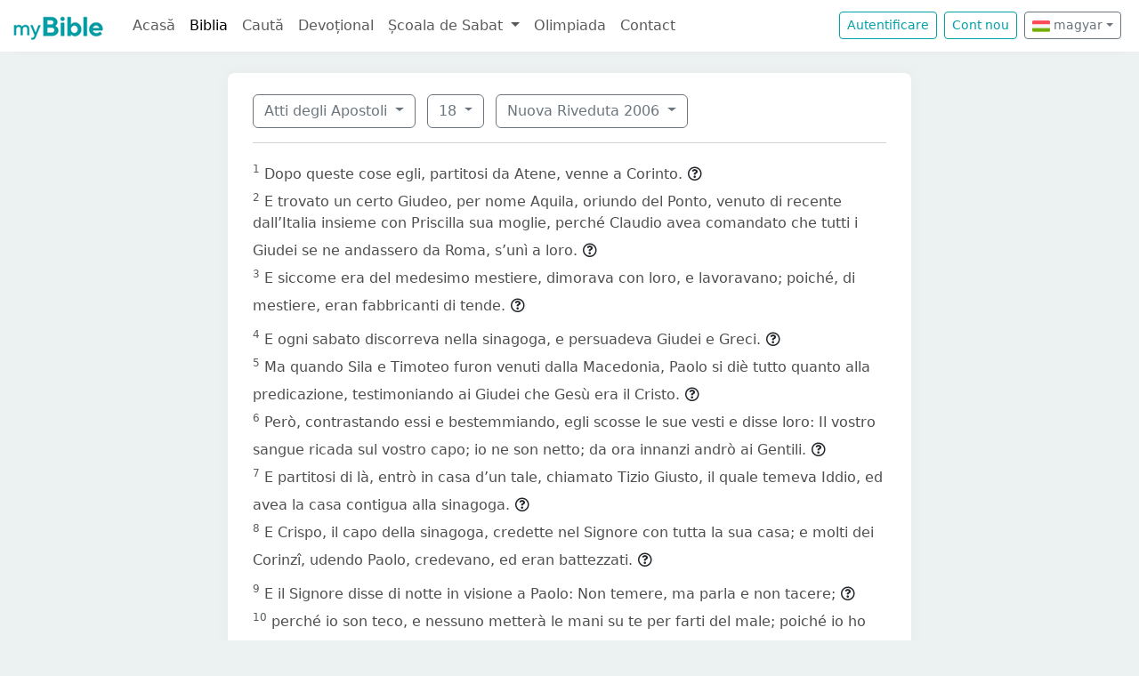

--- FILE ---
content_type: text/html; charset=UTF-8
request_url: https://mybible.eu/hu/ACT.18.RIV
body_size: 5945
content:
<!DOCTYPE html>
<html>
<head>
    <meta charset="UTF-8">
    <title>Atti degli Apostoli 18 | Nuova Riveduta 2006 | MyBible.eu</title>
    <meta name="viewport" content="width=device-width, initial-scale=1">
    <link href="https://fonts.googleapis.com/css?family=Roboto+Slab:100,300,400&subset=latin,latin-ext" rel='stylesheet' type='text/css'>
    <link rel="stylesheet" href="/build/968.fa9c4c04.css"><link rel="stylesheet" href="/build/app.c65e0979.css">
        <script type='text/javascript' src='https://platform-api.sharethis.com/js/sharethis.js#property=60d44d496d3e570012a59623&product=sop' async='async'></script>
    <link rel="apple-touch-icon" sizes="180x180" href="/apple-touch-icon.png">
    <link rel="icon" type="image/png" href="/favicon.png">
</head>
<body class="">

<nav id="navbar" class="navbar navbar-expand-lg navbar-light">
    <div class="container-fluid">
        <a class="navbar-brand" href="/">
            <img src="/images/logo.png" alt="" height="30" class="d-inline-block">
        </a>
        <button class="navbar-toggler" type="button" data-bs-toggle="collapse" data-bs-target="#navbarSupportedContent"
                aria-controls="navbarSupportedContent" aria-expanded="false" aria-label="Toggle navigation">
            <span class="navbar-toggler-icon"></span>
        </button>

                <div class="collapse navbar-collapse" id="navbarSupportedContent">
            <ul class="navbar-nav me-auto mb-2 mb-lg-0">
                <li class="nav-item">
                    <a class="nav-link " href="/">Acasă</a></li>
                <li class="nav-item">
                    <a class="nav-link active"
                       href="/JHN.1.VDC">Biblia</a></li>
                <li class="nav-item">
                    <a class="nav-link " href="/search">Caută</a></li>
                <li class="nav-item">
                    <a class="nav-link " href="/devotional">Devoțional</a>
                </li>
                <li class="nav-item dropdown">
                    <a class="nav-link dropdown-toggle" href="#" id="navbarDropdown" role="button"
                       data-bs-toggle="dropdown" aria-expanded="false">
                        Școala de Sabat
                    </a>
                    <ul class="dropdown-menu" aria-labelledby="navbarDropdown">
                        <li><a class="dropdown-item"
                               href="/sabbath-school/adults">Majori</a></li>
                        <li><a class="dropdown-item"
                               href="/sabbath-school/youth">Adolescenți</a></li>
                        <li><a class="dropdown-item"
                               href="/sabbath-school/juniors">Juniori</a></li>
                        <li><a class="dropdown-item"
                               href="/sabbath-school/primary">Primară</a></li>
                        <li><a class="dropdown-item"
                               href="/sabbath-school/kindergarten">Grădiniță</a>
                        </li>
                        <li><a class="dropdown-item"
                               href="/sabbath-school/beginners">Primii Pași</a>
                        </li>
                    </ul>
                </li>
                <li class="nav-item">
                    <a class="nav-link " href="/olimpiada">Olimpiada</a>
                </li>
                <li class="nav-item">
                    <a class="nav-link " href="/contact">Contact</a></li>
            </ul>

            <!--
            <form id="search" class="d-flex me-2 mt-3 mt-md-0">
                <input class="form-control me-2" type="search" placeholder="Cuvânt" aria-label="Cuvânt" style="padding: 0.2rem 0.75rem;">
                <button class="btn btn-outline-secondary btn-sm hover-text-white" type="submit">
                    <i class="far fa-search"></i>
                </button>
            </form>
            -->

                            <a href="/login" class="btn btn-outline-primary btn-sm me-2" type="button">Autentificare</a>
                <a href="/register" class="btn btn-outline-primary btn-sm me-2" type="button">Cont
                    nou</a>
            

            <div class="dropdown me-2 d-inline-block mt-2 mt-md-0">     
                            <button class="btn btn-outline-secondary btn-sm dropdown-toggle" type="button" id="dropdownLanguageButton" data-bs-toggle="dropdown" aria-expanded="false">
            <img width="20" src="/images/flags/hu.png" alt=""> magyar</button>

                <ul class="dropdown-menu" aria-labelledby="dropdownLanguages">
                            <li><a href="/ro/ACT.18.RIV" class="dropdown-item">
                        <img width="20" src="/images/flags/ro.png" alt="ro">
                    román</a></li>
                            <li><a href="/en/ACT.18.RIV" class="dropdown-item">
                        <img width="20" src="/images/flags/en.png" alt="en">
                    angol</a></li>
                    </ul>
    </div>

        </div>
    </div>
</nav>



<div class="container mt-md-4 mb-4 bg-white rounded-3 p-3 box-shadow max-w-xl">
    
        <div class="container">
        <div class="dropdown d-inline-block me-2 mt-2">
    <button class="btn btn-outline-secondary dropdown-toggle" type="button" id="dropdownBooks" data-bs-toggle="dropdown" aria-expanded="false">
        Atti degli Apostoli
    </button>

    <ul class="dropdown-menu" aria-labelledby="dropdownBooks" style="max-height: 450px; overflow: scroll;">
                    <li>
                <a href="/hu/GEN.1.RIV"
                   class="dropdown-item ">Genesi</a>
            </li>
                    <li>
                <a href="/hu/EXO.1.RIV"
                   class="dropdown-item ">Esodo</a>
            </li>
                    <li>
                <a href="/hu/LEV.1.RIV"
                   class="dropdown-item ">Levitico</a>
            </li>
                    <li>
                <a href="/hu/NUM.1.RIV"
                   class="dropdown-item ">Numeri</a>
            </li>
                    <li>
                <a href="/hu/DEU.1.RIV"
                   class="dropdown-item ">Deuteronomio</a>
            </li>
                    <li>
                <a href="/hu/JOS.1.RIV"
                   class="dropdown-item ">Giosuè</a>
            </li>
                    <li>
                <a href="/hu/JDG.1.RIV"
                   class="dropdown-item ">Giudici</a>
            </li>
                    <li>
                <a href="/hu/RUT.1.RIV"
                   class="dropdown-item ">Rut</a>
            </li>
                    <li>
                <a href="/hu/1SA.1.RIV"
                   class="dropdown-item ">Primo libro di Samuele</a>
            </li>
                    <li>
                <a href="/hu/2SA.1.RIV"
                   class="dropdown-item ">Secondo libro di Samuele</a>
            </li>
                    <li>
                <a href="/hu/1KI.1.RIV"
                   class="dropdown-item ">Primo libro dei Re</a>
            </li>
                    <li>
                <a href="/hu/2KI.1.RIV"
                   class="dropdown-item ">Secondo libro dei Re</a>
            </li>
                    <li>
                <a href="/hu/1CH.1.RIV"
                   class="dropdown-item ">Primo libro delle Cronache</a>
            </li>
                    <li>
                <a href="/hu/2CH.1.RIV"
                   class="dropdown-item ">Secondo libro delle Cronache</a>
            </li>
                    <li>
                <a href="/hu/EZR.1.RIV"
                   class="dropdown-item ">Esdra</a>
            </li>
                    <li>
                <a href="/hu/NEH.1.RIV"
                   class="dropdown-item ">Neemia</a>
            </li>
                    <li>
                <a href="/hu/EST.1.RIV"
                   class="dropdown-item ">Ester</a>
            </li>
                    <li>
                <a href="/hu/JOB.1.RIV"
                   class="dropdown-item ">Giobbe</a>
            </li>
                    <li>
                <a href="/hu/PSA.1.RIV"
                   class="dropdown-item ">Salmi</a>
            </li>
                    <li>
                <a href="/hu/PRO.1.RIV"
                   class="dropdown-item ">Proverbi</a>
            </li>
                    <li>
                <a href="/hu/ECC.1.RIV"
                   class="dropdown-item ">Ecclesiaste</a>
            </li>
                    <li>
                <a href="/hu/SNG.1.RIV"
                   class="dropdown-item ">Cantico dei Cantici</a>
            </li>
                    <li>
                <a href="/hu/ISA.1.RIV"
                   class="dropdown-item ">Isaia</a>
            </li>
                    <li>
                <a href="/hu/JER.1.RIV"
                   class="dropdown-item ">Geremia</a>
            </li>
                    <li>
                <a href="/hu/LAM.1.RIV"
                   class="dropdown-item ">Lamentazioni</a>
            </li>
                    <li>
                <a href="/hu/EZK.1.RIV"
                   class="dropdown-item ">Ezechiele</a>
            </li>
                    <li>
                <a href="/hu/DAN.1.RIV"
                   class="dropdown-item ">Daniele</a>
            </li>
                    <li>
                <a href="/hu/HOS.1.RIV"
                   class="dropdown-item ">Osea</a>
            </li>
                    <li>
                <a href="/hu/JOL.1.RIV"
                   class="dropdown-item ">Gioele</a>
            </li>
                    <li>
                <a href="/hu/AMO.1.RIV"
                   class="dropdown-item ">Amos</a>
            </li>
                    <li>
                <a href="/hu/OBA.1.RIV"
                   class="dropdown-item ">Abdia</a>
            </li>
                    <li>
                <a href="/hu/JON.1.RIV"
                   class="dropdown-item ">Giona</a>
            </li>
                    <li>
                <a href="/hu/MIC.1.RIV"
                   class="dropdown-item ">Michea</a>
            </li>
                    <li>
                <a href="/hu/NAM.1.RIV"
                   class="dropdown-item ">Naum</a>
            </li>
                    <li>
                <a href="/hu/HAB.1.RIV"
                   class="dropdown-item ">Abacuc</a>
            </li>
                    <li>
                <a href="/hu/ZEP.1.RIV"
                   class="dropdown-item ">Sofonia</a>
            </li>
                    <li>
                <a href="/hu/HAG.1.RIV"
                   class="dropdown-item ">Aggeo</a>
            </li>
                    <li>
                <a href="/hu/ZEC.1.RIV"
                   class="dropdown-item ">Zaccaria</a>
            </li>
                    <li>
                <a href="/hu/MAL.1.RIV"
                   class="dropdown-item ">Malachia</a>
            </li>
                    <li>
                <a href="/hu/MAT.1.RIV"
                   class="dropdown-item ">Vangelo secondo Matteo</a>
            </li>
                    <li>
                <a href="/hu/MRK.1.RIV"
                   class="dropdown-item ">Vangelo secondo Marco</a>
            </li>
                    <li>
                <a href="/hu/LUK.1.RIV"
                   class="dropdown-item ">Vangelo secondo Luca</a>
            </li>
                    <li>
                <a href="/hu/JHN.1.RIV"
                   class="dropdown-item ">Vangelo secondo Giovanni</a>
            </li>
                    <li>
                <a href="/hu/ACT.1.RIV"
                   class="dropdown-item disabled">Atti degli Apostoli</a>
            </li>
                    <li>
                <a href="/hu/ROM.1.RIV"
                   class="dropdown-item ">Lettera ai Romani</a>
            </li>
                    <li>
                <a href="/hu/1CO.1.RIV"
                   class="dropdown-item ">Prima lettera ai Corinzi</a>
            </li>
                    <li>
                <a href="/hu/2CO.1.RIV"
                   class="dropdown-item ">Seconda lettera ai Corinzi</a>
            </li>
                    <li>
                <a href="/hu/GAL.1.RIV"
                   class="dropdown-item ">Lettera ai Galati</a>
            </li>
                    <li>
                <a href="/hu/EPH.1.RIV"
                   class="dropdown-item ">Lettera agli Efesini</a>
            </li>
                    <li>
                <a href="/hu/PHP.1.RIV"
                   class="dropdown-item ">Lettera ai Filippesi</a>
            </li>
                    <li>
                <a href="/hu/COL.1.RIV"
                   class="dropdown-item ">Lettera ai Colossesi</a>
            </li>
                    <li>
                <a href="/hu/1TH.1.RIV"
                   class="dropdown-item ">Prima lettera ai Tessalonicesi</a>
            </li>
                    <li>
                <a href="/hu/2TH.1.RIV"
                   class="dropdown-item ">Seconda lettera ai Tessalonicesi</a>
            </li>
                    <li>
                <a href="/hu/1TI.1.RIV"
                   class="dropdown-item ">Prima lettera a Timoteo</a>
            </li>
                    <li>
                <a href="/hu/2TI.1.RIV"
                   class="dropdown-item ">Seconda lettera a Timoteo</a>
            </li>
                    <li>
                <a href="/hu/TIT.1.RIV"
                   class="dropdown-item ">Lettera a Tito</a>
            </li>
                    <li>
                <a href="/hu/PHM.1.RIV"
                   class="dropdown-item ">Lettera a Filemone</a>
            </li>
                    <li>
                <a href="/hu/HEB.1.RIV"
                   class="dropdown-item ">Lettera agli Ebrei</a>
            </li>
                    <li>
                <a href="/hu/JAS.1.RIV"
                   class="dropdown-item ">Lettera di Giacomo</a>
            </li>
                    <li>
                <a href="/hu/1PE.1.RIV"
                   class="dropdown-item ">Prima lettera di Pietro</a>
            </li>
                    <li>
                <a href="/hu/2PE.1.RIV"
                   class="dropdown-item ">Seconda lettera di Pietro</a>
            </li>
                    <li>
                <a href="/hu/1JN.1.RIV"
                   class="dropdown-item ">Prima lettera di Giovanni</a>
            </li>
                    <li>
                <a href="/hu/2JN.1.RIV"
                   class="dropdown-item ">Seconda lettera di Giovanni</a>
            </li>
                    <li>
                <a href="/hu/3JN.1.RIV"
                   class="dropdown-item ">Terza lettera di Giovanni</a>
            </li>
                    <li>
                <a href="/hu/JUD.1.RIV"
                   class="dropdown-item ">Lettera di Giuda</a>
            </li>
                    <li>
                <a href="/hu/REV.1.RIV"
                   class="dropdown-item ">Apocalisse di Giovanni</a>
            </li>
            </ul>
</div>

    <div class="dropdown d-inline-block me-2 mt-2">
        <button class="btn btn-outline-secondary dropdown-toggle" type="button" id="dropdownChapters" data-bs-toggle="dropdown" aria-expanded="false">
            18
        </button>

        <ul id="chapterList" class="dropdown-menu" aria-labelledby="dropdownChapters" style="max-height: 450px; overflow: scroll;">
                            <li>
                    <a href="/hu/ACT.1.RIV"
                       class="dropdown-item ">1</a>
                </li>
                            <li>
                    <a href="/hu/ACT.2.RIV"
                       class="dropdown-item ">2</a>
                </li>
                            <li>
                    <a href="/hu/ACT.3.RIV"
                       class="dropdown-item ">3</a>
                </li>
                            <li>
                    <a href="/hu/ACT.4.RIV"
                       class="dropdown-item ">4</a>
                </li>
                            <li>
                    <a href="/hu/ACT.5.RIV"
                       class="dropdown-item ">5</a>
                </li>
                            <li>
                    <a href="/hu/ACT.6.RIV"
                       class="dropdown-item ">6</a>
                </li>
                            <li>
                    <a href="/hu/ACT.7.RIV"
                       class="dropdown-item ">7</a>
                </li>
                            <li>
                    <a href="/hu/ACT.8.RIV"
                       class="dropdown-item ">8</a>
                </li>
                            <li>
                    <a href="/hu/ACT.9.RIV"
                       class="dropdown-item ">9</a>
                </li>
                            <li>
                    <a href="/hu/ACT.10.RIV"
                       class="dropdown-item ">10</a>
                </li>
                            <li>
                    <a href="/hu/ACT.11.RIV"
                       class="dropdown-item ">11</a>
                </li>
                            <li>
                    <a href="/hu/ACT.12.RIV"
                       class="dropdown-item ">12</a>
                </li>
                            <li>
                    <a href="/hu/ACT.13.RIV"
                       class="dropdown-item ">13</a>
                </li>
                            <li>
                    <a href="/hu/ACT.14.RIV"
                       class="dropdown-item ">14</a>
                </li>
                            <li>
                    <a href="/hu/ACT.15.RIV"
                       class="dropdown-item ">15</a>
                </li>
                            <li>
                    <a href="/hu/ACT.16.RIV"
                       class="dropdown-item ">16</a>
                </li>
                            <li>
                    <a href="/hu/ACT.17.RIV"
                       class="dropdown-item ">17</a>
                </li>
                            <li>
                    <a href="/hu/ACT.18.RIV"
                       class="dropdown-item disabled">18</a>
                </li>
                            <li>
                    <a href="/hu/ACT.19.RIV"
                       class="dropdown-item ">19</a>
                </li>
                            <li>
                    <a href="/hu/ACT.20.RIV"
                       class="dropdown-item ">20</a>
                </li>
                            <li>
                    <a href="/hu/ACT.21.RIV"
                       class="dropdown-item ">21</a>
                </li>
                            <li>
                    <a href="/hu/ACT.22.RIV"
                       class="dropdown-item ">22</a>
                </li>
                            <li>
                    <a href="/hu/ACT.23.RIV"
                       class="dropdown-item ">23</a>
                </li>
                            <li>
                    <a href="/hu/ACT.24.RIV"
                       class="dropdown-item ">24</a>
                </li>
                            <li>
                    <a href="/hu/ACT.25.RIV"
                       class="dropdown-item ">25</a>
                </li>
                            <li>
                    <a href="/hu/ACT.26.RIV"
                       class="dropdown-item ">26</a>
                </li>
                            <li>
                    <a href="/hu/ACT.27.RIV"
                       class="dropdown-item ">27</a>
                </li>
                            <li>
                    <a href="/hu/ACT.28.RIV"
                       class="dropdown-item ">28</a>
                </li>
                    </ul>
    </div>

<div class="dropdown d-inline-block mt-2">
    <button class="btn btn-outline-secondary dropdown-toggle" type="button" id="dropdownVersions" data-bs-toggle="dropdown" aria-expanded="false">
        Nuova Riveduta 2006
    </button>

    <ul class="dropdown-menu" aria-labelledby="dropdownVersions">
                    <li><a class="dropdown-item" href="/hu/ACT.18.KAR">Károli Biblia <span class="text-muted">KAR</span> </a></li>
                    <li><a class="dropdown-item" href="/hu/ACT.18.KJV">King James Version <span class="text-muted">KJV</span> </a></li>
                    <li><a class="dropdown-item" href="/hu/ACT.18.NKJV">New King James Version <span class="text-muted">NKJV</span> </a></li>
                    <li><a class="dropdown-item" href="/hu/ACT.18.REV">Revideált Károli Biblia <span class="text-muted">REV</span> </a></li>
                    <li><a class="dropdown-item" href="/hu/ACT.18.RVR">Reina Valera 1960 <span class="text-muted">RVR</span> </a></li>
                    <li><a class="dropdown-item" href="/hu/ACT.18.UJFORD14">Új Fordítású Biblia <span class="text-muted">UJFORD14</span> </a></li>
                    <li><a class="dropdown-item" href="/hu/ACT.18.VDC">Versiunea Dumitru Cornilescu <span class="text-muted">VDC</span> </a></li>
            </ul>
</div>


        
        <hr class="mt-3 mb-3">

                    <sup class="text-muted">1</sup>
            <span id="verse-1" >Dopo queste cose egli, partitosi da Atene, venne a Corinto.</span>

                            <button class="btn btn-xs text-gray-800 px-0" type="button" data-bs-toggle="collapse"
                        data-bs-target="#collapse-257695" aria-expanded="false" aria-controls="collapse-257695">
                    <span class="far fa-question-circle" aria-hidden="true"></span>
                </button>

                <div class="collapse" id="collapse-257695">
                    <div class="card card-body pb-0"></div>
                </div>
                        <br>
                    <sup class="text-muted">2</sup>
            <span id="verse-2" >E trovato un certo Giudeo, per nome Aquila, oriundo del Ponto, venuto di recente dall’Italia insieme con Priscilla sua moglie, perché Claudio avea comandato che tutti i Giudei se ne andassero da Roma, s’unì a loro.</span>

                            <button class="btn btn-xs text-gray-800 px-0" type="button" data-bs-toggle="collapse"
                        data-bs-target="#collapse-257696" aria-expanded="false" aria-controls="collapse-257696">
                    <span class="far fa-question-circle" aria-hidden="true"></span>
                </button>

                <div class="collapse" id="collapse-257696">
                    <div class="card card-body pb-0"></div>
                </div>
                        <br>
                    <sup class="text-muted">3</sup>
            <span id="verse-3" >E siccome era del medesimo mestiere, dimorava con loro, e lavoravano; poiché, di mestiere, eran fabbricanti di tende.</span>

                            <button class="btn btn-xs text-gray-800 px-0" type="button" data-bs-toggle="collapse"
                        data-bs-target="#collapse-257697" aria-expanded="false" aria-controls="collapse-257697">
                    <span class="far fa-question-circle" aria-hidden="true"></span>
                </button>

                <div class="collapse" id="collapse-257697">
                    <div class="card card-body pb-0"></div>
                </div>
                        <br>
                    <sup class="text-muted">4</sup>
            <span id="verse-4" >E ogni sabato discorreva nella sinagoga, e persuadeva Giudei e Greci.</span>

                            <button class="btn btn-xs text-gray-800 px-0" type="button" data-bs-toggle="collapse"
                        data-bs-target="#collapse-257698" aria-expanded="false" aria-controls="collapse-257698">
                    <span class="far fa-question-circle" aria-hidden="true"></span>
                </button>

                <div class="collapse" id="collapse-257698">
                    <div class="card card-body pb-0"></div>
                </div>
                        <br>
                    <sup class="text-muted">5</sup>
            <span id="verse-5" >Ma quando Sila e Timoteo furon venuti dalla Macedonia, Paolo si diè tutto quanto alla predicazione, testimoniando ai Giudei che Gesù era il Cristo.</span>

                            <button class="btn btn-xs text-gray-800 px-0" type="button" data-bs-toggle="collapse"
                        data-bs-target="#collapse-257699" aria-expanded="false" aria-controls="collapse-257699">
                    <span class="far fa-question-circle" aria-hidden="true"></span>
                </button>

                <div class="collapse" id="collapse-257699">
                    <div class="card card-body pb-0"></div>
                </div>
                        <br>
                    <sup class="text-muted">6</sup>
            <span id="verse-6" >Però, contrastando essi e bestemmiando, egli scosse le sue vesti e disse loro: Il vostro sangue ricada sul vostro capo; io ne son netto; da ora innanzi andrò ai Gentili.</span>

                            <button class="btn btn-xs text-gray-800 px-0" type="button" data-bs-toggle="collapse"
                        data-bs-target="#collapse-257700" aria-expanded="false" aria-controls="collapse-257700">
                    <span class="far fa-question-circle" aria-hidden="true"></span>
                </button>

                <div class="collapse" id="collapse-257700">
                    <div class="card card-body pb-0"></div>
                </div>
                        <br>
                    <sup class="text-muted">7</sup>
            <span id="verse-7" >E partitosi di là, entrò in casa d’un tale, chiamato Tizio Giusto, il quale temeva Iddio, ed avea la casa contigua alla sinagoga.</span>

                            <button class="btn btn-xs text-gray-800 px-0" type="button" data-bs-toggle="collapse"
                        data-bs-target="#collapse-257701" aria-expanded="false" aria-controls="collapse-257701">
                    <span class="far fa-question-circle" aria-hidden="true"></span>
                </button>

                <div class="collapse" id="collapse-257701">
                    <div class="card card-body pb-0"></div>
                </div>
                        <br>
                    <sup class="text-muted">8</sup>
            <span id="verse-8" >E Crispo, il capo della sinagoga, credette nel Signore con tutta la sua casa; e molti dei Corinzî, udendo Paolo, credevano, ed eran battezzati.</span>

                            <button class="btn btn-xs text-gray-800 px-0" type="button" data-bs-toggle="collapse"
                        data-bs-target="#collapse-257702" aria-expanded="false" aria-controls="collapse-257702">
                    <span class="far fa-question-circle" aria-hidden="true"></span>
                </button>

                <div class="collapse" id="collapse-257702">
                    <div class="card card-body pb-0"></div>
                </div>
                        <br>
                    <sup class="text-muted">9</sup>
            <span id="verse-9" >E il Signore disse di notte in visione a Paolo: Non temere, ma parla e non tacere;</span>

                            <button class="btn btn-xs text-gray-800 px-0" type="button" data-bs-toggle="collapse"
                        data-bs-target="#collapse-257703" aria-expanded="false" aria-controls="collapse-257703">
                    <span class="far fa-question-circle" aria-hidden="true"></span>
                </button>

                <div class="collapse" id="collapse-257703">
                    <div class="card card-body pb-0"></div>
                </div>
                        <br>
                    <sup class="text-muted">10</sup>
            <span id="verse-10" >perché io son teco, e nessuno metterà le mani su te per farti del male; poiché io ho un gran popolo in questa città.</span>

                            <button class="btn btn-xs text-gray-800 px-0" type="button" data-bs-toggle="collapse"
                        data-bs-target="#collapse-257704" aria-expanded="false" aria-controls="collapse-257704">
                    <span class="far fa-question-circle" aria-hidden="true"></span>
                </button>

                <div class="collapse" id="collapse-257704">
                    <div class="card card-body pb-0"></div>
                </div>
                        <br>
                    <sup class="text-muted">11</sup>
            <span id="verse-11" >Ed egli dimorò quivi un anno e sei mesi, insegnando fra loro la parola di Dio.</span>

                            <button class="btn btn-xs text-gray-800 px-0" type="button" data-bs-toggle="collapse"
                        data-bs-target="#collapse-257705" aria-expanded="false" aria-controls="collapse-257705">
                    <span class="far fa-question-circle" aria-hidden="true"></span>
                </button>

                <div class="collapse" id="collapse-257705">
                    <div class="card card-body pb-0"></div>
                </div>
                        <br>
                    <sup class="text-muted">12</sup>
            <span id="verse-12" >Poi, quando Gallione fu proconsole d’Acaia, i Giudei, tutti d’accordo, si levaron contro Paolo, e lo menarono dinanzi al tribunale, dicendo:</span>

                            <button class="btn btn-xs text-gray-800 px-0" type="button" data-bs-toggle="collapse"
                        data-bs-target="#collapse-257706" aria-expanded="false" aria-controls="collapse-257706">
                    <span class="far fa-question-circle" aria-hidden="true"></span>
                </button>

                <div class="collapse" id="collapse-257706">
                    <div class="card card-body pb-0"></div>
                </div>
                        <br>
                    <sup class="text-muted">13</sup>
            <span id="verse-13" >Costui va persuadendo gli uomini ad adorare Iddio in modo contrario alla legge.</span>

                            <button class="btn btn-xs text-gray-800 px-0" type="button" data-bs-toggle="collapse"
                        data-bs-target="#collapse-257707" aria-expanded="false" aria-controls="collapse-257707">
                    <span class="far fa-question-circle" aria-hidden="true"></span>
                </button>

                <div class="collapse" id="collapse-257707">
                    <div class="card card-body pb-0"></div>
                </div>
                        <br>
                    <sup class="text-muted">14</sup>
            <span id="verse-14" >E come Paolo stava per aprir bocca, Gallione disse ai Giudei: Se si trattasse di qualche ingiustizia o di qualche mala azione, o Giudei, io vi ascolterei pazientemente, come ragion vuole.</span>

                            <button class="btn btn-xs text-gray-800 px-0" type="button" data-bs-toggle="collapse"
                        data-bs-target="#collapse-257708" aria-expanded="false" aria-controls="collapse-257708">
                    <span class="far fa-question-circle" aria-hidden="true"></span>
                </button>

                <div class="collapse" id="collapse-257708">
                    <div class="card card-body pb-0"></div>
                </div>
                        <br>
                    <sup class="text-muted">15</sup>
            <span id="verse-15" >Ma se si tratta di questioni intorno a parole, a nomi, e alla vostra legge, provvedeteci voi; io non voglio esser giudice di codeste cose.</span>

                            <button class="btn btn-xs text-gray-800 px-0" type="button" data-bs-toggle="collapse"
                        data-bs-target="#collapse-257709" aria-expanded="false" aria-controls="collapse-257709">
                    <span class="far fa-question-circle" aria-hidden="true"></span>
                </button>

                <div class="collapse" id="collapse-257709">
                    <div class="card card-body pb-0"></div>
                </div>
                        <br>
                    <sup class="text-muted">16</sup>
            <span id="verse-16" >E li mandò via dal tribunale.</span>

                            <button class="btn btn-xs text-gray-800 px-0" type="button" data-bs-toggle="collapse"
                        data-bs-target="#collapse-257710" aria-expanded="false" aria-controls="collapse-257710">
                    <span class="far fa-question-circle" aria-hidden="true"></span>
                </button>

                <div class="collapse" id="collapse-257710">
                    <div class="card card-body pb-0"></div>
                </div>
                        <br>
                    <sup class="text-muted">17</sup>
            <span id="verse-17" >Allora tutti, afferrato Sostène, il capo della sinagoga, lo battevano davanti al tribunale. E Gallione non si curava affatto di queste cose.</span>

                            <button class="btn btn-xs text-gray-800 px-0" type="button" data-bs-toggle="collapse"
                        data-bs-target="#collapse-257711" aria-expanded="false" aria-controls="collapse-257711">
                    <span class="far fa-question-circle" aria-hidden="true"></span>
                </button>

                <div class="collapse" id="collapse-257711">
                    <div class="card card-body pb-0"></div>
                </div>
                        <br>
                    <sup class="text-muted">18</sup>
            <span id="verse-18" >Quanto a Paolo, ei rimase ancora molti giorni a Corinto; poi, preso commiato dai fratelli, navigò verso la Siria, con Priscilla ed Aquila, dopo essersi fatto tosare il capo a Cencrea, perché avea fatto un voto.</span>

                            <button class="btn btn-xs text-gray-800 px-0" type="button" data-bs-toggle="collapse"
                        data-bs-target="#collapse-257712" aria-expanded="false" aria-controls="collapse-257712">
                    <span class="far fa-question-circle" aria-hidden="true"></span>
                </button>

                <div class="collapse" id="collapse-257712">
                    <div class="card card-body pb-0"></div>
                </div>
                        <br>
                    <sup class="text-muted">19</sup>
            <span id="verse-19" >Come furon giunti ad Efeso, Paolo li lasciò quivi; egli, intanto, entrato nella sinagoga, si pose a discorrere coi Giudei.</span>

                            <button class="btn btn-xs text-gray-800 px-0" type="button" data-bs-toggle="collapse"
                        data-bs-target="#collapse-257713" aria-expanded="false" aria-controls="collapse-257713">
                    <span class="far fa-question-circle" aria-hidden="true"></span>
                </button>

                <div class="collapse" id="collapse-257713">
                    <div class="card card-body pb-0"></div>
                </div>
                        <br>
                    <sup class="text-muted">20</sup>
            <span id="verse-20" >E pregandolo essi di dimorare da loro più a lungo, non acconsentì;</span>

                            <button class="btn btn-xs text-gray-800 px-0" type="button" data-bs-toggle="collapse"
                        data-bs-target="#collapse-257714" aria-expanded="false" aria-controls="collapse-257714">
                    <span class="far fa-question-circle" aria-hidden="true"></span>
                </button>

                <div class="collapse" id="collapse-257714">
                    <div class="card card-body pb-0"></div>
                </div>
                        <br>
                    <sup class="text-muted">21</sup>
            <span id="verse-21" >ma dopo aver preso commiato e aver detto che, Dio volendo, sarebbe tornato da loro un’altra volta, salpò da Efeso.</span>

                            <button class="btn btn-xs text-gray-800 px-0" type="button" data-bs-toggle="collapse"
                        data-bs-target="#collapse-257715" aria-expanded="false" aria-controls="collapse-257715">
                    <span class="far fa-question-circle" aria-hidden="true"></span>
                </button>

                <div class="collapse" id="collapse-257715">
                    <div class="card card-body pb-0"></div>
                </div>
                        <br>
                    <sup class="text-muted">22</sup>
            <span id="verse-22" >E sbarcato a Cesarea, salì a Gerusalemme, e salutata la chiesa, scese ad Antiochia.</span>

                            <button class="btn btn-xs text-gray-800 px-0" type="button" data-bs-toggle="collapse"
                        data-bs-target="#collapse-257716" aria-expanded="false" aria-controls="collapse-257716">
                    <span class="far fa-question-circle" aria-hidden="true"></span>
                </button>

                <div class="collapse" id="collapse-257716">
                    <div class="card card-body pb-0"></div>
                </div>
                        <br>
                    <sup class="text-muted">23</sup>
            <span id="verse-23" >Ed essendosi fermato quivi alquanto tempo, si partì, percorrendo di luogo in luogo il paese della Galazia e la Frigia, confermando tutti i discepoli.</span>

                            <button class="btn btn-xs text-gray-800 px-0" type="button" data-bs-toggle="collapse"
                        data-bs-target="#collapse-257717" aria-expanded="false" aria-controls="collapse-257717">
                    <span class="far fa-question-circle" aria-hidden="true"></span>
                </button>

                <div class="collapse" id="collapse-257717">
                    <div class="card card-body pb-0"></div>
                </div>
                        <br>
                    <sup class="text-muted">24</sup>
            <span id="verse-24" >Or un certo Giudeo, per nome Apollo, oriundo d’Alessandria, uomo eloquente e potente nelle Scritture, arrivò ad Efeso.</span>

                            <button class="btn btn-xs text-gray-800 px-0" type="button" data-bs-toggle="collapse"
                        data-bs-target="#collapse-257718" aria-expanded="false" aria-controls="collapse-257718">
                    <span class="far fa-question-circle" aria-hidden="true"></span>
                </button>

                <div class="collapse" id="collapse-257718">
                    <div class="card card-body pb-0"></div>
                </div>
                        <br>
                    <sup class="text-muted">25</sup>
            <span id="verse-25" >Egli era stato ammaestrato nella via del Signore; ed essendo fervente di spirito, parlava e insegnava accuratamente le cose relative a Gesù, benché avesse conoscenza soltanto del battesimo di Giovanni.</span>

                            <button class="btn btn-xs text-gray-800 px-0" type="button" data-bs-toggle="collapse"
                        data-bs-target="#collapse-257719" aria-expanded="false" aria-controls="collapse-257719">
                    <span class="far fa-question-circle" aria-hidden="true"></span>
                </button>

                <div class="collapse" id="collapse-257719">
                    <div class="card card-body pb-0"></div>
                </div>
                        <br>
                    <sup class="text-muted">26</sup>
            <span id="verse-26" >Egli cominciò pure a parlar francamente nella sinagoga. Ma Priscilla ed Aquila, uditolo, lo presero seco e gli esposero più appieno la via di Dio.</span>

                            <button class="btn btn-xs text-gray-800 px-0" type="button" data-bs-toggle="collapse"
                        data-bs-target="#collapse-257720" aria-expanded="false" aria-controls="collapse-257720">
                    <span class="far fa-question-circle" aria-hidden="true"></span>
                </button>

                <div class="collapse" id="collapse-257720">
                    <div class="card card-body pb-0"></div>
                </div>
                        <br>
                    <sup class="text-muted">27</sup>
            <span id="verse-27" >Poi, volendo egli passare in Acaia, i fratelli ve lo confortarono, e scrissero ai discepoli che l’accogliessero. Giunto là, egli fu di grande aiuto a quelli che avevan creduto mediante la grazia;</span>

                            <button class="btn btn-xs text-gray-800 px-0" type="button" data-bs-toggle="collapse"
                        data-bs-target="#collapse-257721" aria-expanded="false" aria-controls="collapse-257721">
                    <span class="far fa-question-circle" aria-hidden="true"></span>
                </button>

                <div class="collapse" id="collapse-257721">
                    <div class="card card-body pb-0"></div>
                </div>
                        <br>
                    <sup class="text-muted">28</sup>
            <span id="verse-28" >perché con gran vigore confutava pubblicamente i Giudei, dimostrando per le Scritture che Gesù è il Cristo.</span>

                            <button class="btn btn-xs text-gray-800 px-0" type="button" data-bs-toggle="collapse"
                        data-bs-target="#collapse-257722" aria-expanded="false" aria-controls="collapse-257722">
                    <span class="far fa-question-circle" aria-hidden="true"></span>
                </button>

                <div class="collapse" id="collapse-257722">
                    <div class="card card-body pb-0"></div>
                </div>
                        <br>
        
            </div>
</div>


<script src="/build/runtime.2816be4a.js" defer></script><script src="/build/968.32e15d98.js" defer></script><script src="/build/app.522b5cf1.js" defer></script>

<!-- Global site tag (gtag.js) - Google Analytics -->
<script async src="https://www.googletagmanager.com/gtag/js?id=G-0T29R3VBKW"></script>
<script>
    window.dataLayer = window.dataLayer || [];
    function gtag(){dataLayer.push(arguments);}
    gtag('js', new Date());

    gtag('config', 'G-0T29R3VBKW');
</script>
</body>
</html>
